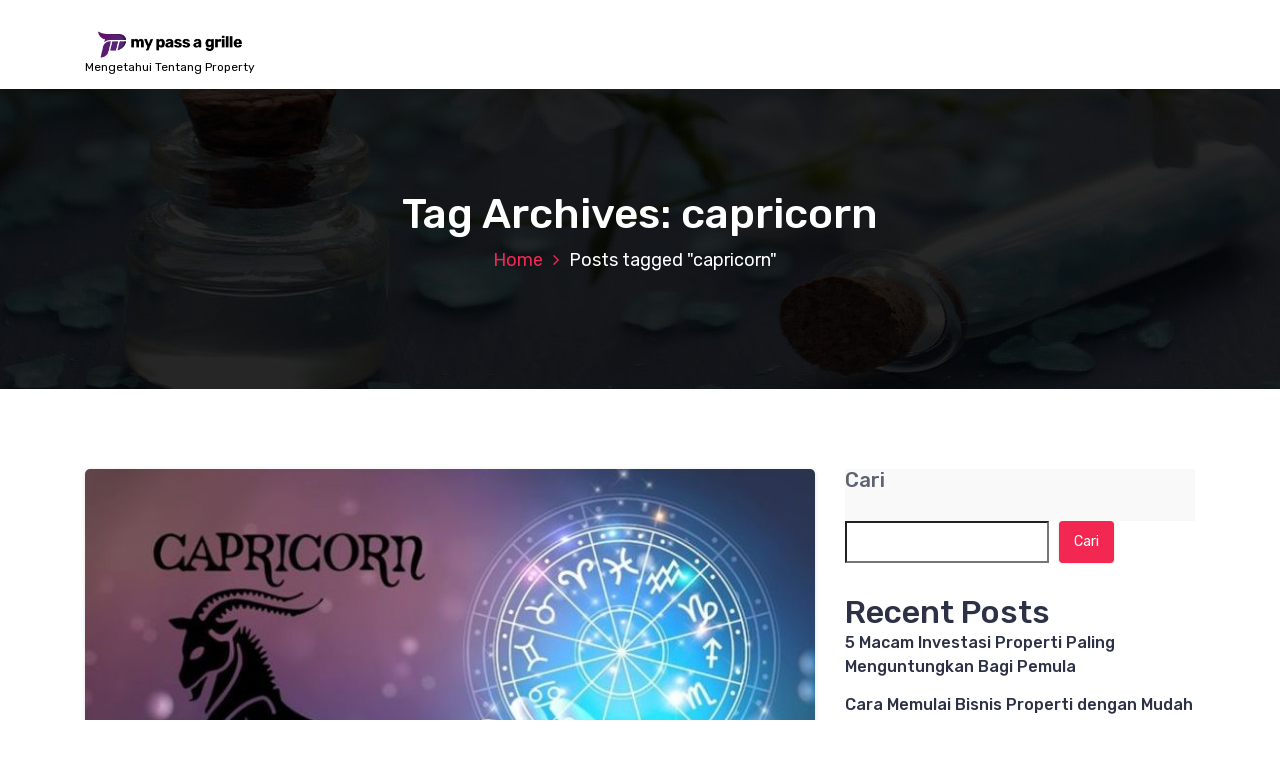

--- FILE ---
content_type: text/html; charset=UTF-8
request_url: https://www.mypass-a-grille.com/tag/capricorn/
body_size: 14089
content:
<!DOCTYPE html>
<html lang="id">
	<head>
		<meta charset="UTF-8">
		<meta name="viewport" content="width=device-width, initial-scale=1">
		<link rel="profile" href="https://gmpg.org/xfn/11">
		
		<meta name='robots' content='index, follow, max-image-preview:large, max-snippet:-1, max-video-preview:-1'/>

	<!-- This site is optimized with the Yoast SEO plugin v26.7 - https://yoast.com/wordpress/plugins/seo/ -->
	<title>capricorn Arsip - Property</title>
	<link rel="canonical" href="https://www.mypass-a-grille.com/tag/capricorn/"/>
	<meta property="og:locale" content="id_ID"/>
	<meta property="og:type" content="article"/>
	<meta property="og:title" content="capricorn Arsip - Property"/>
	<meta property="og:url" content="https://www.mypass-a-grille.com/tag/capricorn/"/>
	<meta property="og:site_name" content="Property"/>
	<meta name="twitter:card" content="summary_large_image"/>
	<script type="application/ld+json" class="yoast-schema-graph">{"@context":"https://schema.org","@graph":[{"@type":"CollectionPage","@id":"https://www.mypass-a-grille.com/tag/capricorn/","url":"https://www.mypass-a-grille.com/tag/capricorn/","name":"capricorn Arsip - Property","isPartOf":{"@id":"https://www.mypass-a-grille.com/#website"},"primaryImageOfPage":{"@id":"https://www.mypass-a-grille.com/tag/capricorn/#primaryimage"},"image":{"@id":"https://www.mypass-a-grille.com/tag/capricorn/#primaryimage"},"thumbnailUrl":"https://www.mypass-a-grille.com/wp-content/uploads/2023/06/TODAYS-ZODIAC-CAPRICORN.jpg","breadcrumb":{"@id":"https://www.mypass-a-grille.com/tag/capricorn/#breadcrumb"},"inLanguage":"id"},{"@type":"ImageObject","inLanguage":"id","@id":"https://www.mypass-a-grille.com/tag/capricorn/#primaryimage","url":"https://www.mypass-a-grille.com/wp-content/uploads/2023/06/TODAYS-ZODIAC-CAPRICORN.jpg","contentUrl":"https://www.mypass-a-grille.com/wp-content/uploads/2023/06/TODAYS-ZODIAC-CAPRICORN.jpg","width":750,"height":445,"caption":"TODAY'S ZODIAC CAPRICORN"},{"@type":"BreadcrumbList","@id":"https://www.mypass-a-grille.com/tag/capricorn/#breadcrumb","itemListElement":[{"@type":"ListItem","position":1,"name":"Beranda","item":"https://www.mypass-a-grille.com/"},{"@type":"ListItem","position":2,"name":"capricorn"}]},{"@type":"WebSite","@id":"https://www.mypass-a-grille.com/#website","url":"https://www.mypass-a-grille.com/","name":"Property","description":"Mengetahui Tentang Property","publisher":{"@id":"https://www.mypass-a-grille.com/#organization"},"potentialAction":[{"@type":"SearchAction","target":{"@type":"EntryPoint","urlTemplate":"https://www.mypass-a-grille.com/?s={search_term_string}"},"query-input":{"@type":"PropertyValueSpecification","valueRequired":true,"valueName":"search_term_string"}}],"inLanguage":"id"},{"@type":"Organization","@id":"https://www.mypass-a-grille.com/#organization","name":"Property","url":"https://www.mypass-a-grille.com/","logo":{"@type":"ImageObject","inLanguage":"id","@id":"https://www.mypass-a-grille.com/#/schema/logo/image/","url":"https://www.mypass-a-grille.com/wp-content/uploads/2023/12/Logo-12.png","contentUrl":"https://www.mypass-a-grille.com/wp-content/uploads/2023/12/Logo-12.png","width":300,"height":50,"caption":"Property"},"image":{"@id":"https://www.mypass-a-grille.com/#/schema/logo/image/"}}]}</script>
	<!-- / Yoast SEO plugin. -->


<link rel='dns-prefetch' href='//fonts.googleapis.com'/>
<link rel="alternate" type="application/rss+xml" title="Property &raquo; Feed" href="https://www.mypass-a-grille.com/feed/"/>
<link rel="alternate" type="application/rss+xml" title="Property &raquo; Umpan Komentar" href="https://www.mypass-a-grille.com/comments/feed/"/>
<link rel="alternate" type="application/rss+xml" title="Property &raquo; capricorn Umpan Tag" href="https://www.mypass-a-grille.com/tag/capricorn/feed/"/>
<style id='wp-img-auto-sizes-contain-inline-css' type='text/css'>img:is([sizes=auto i],[sizes^="auto," i]){contain-intrinsic-size:3000px 1500px}</style>
<style id='wp-emoji-styles-inline-css' type='text/css'>img.wp-smiley,img.emoji{display:inline!important;border:none!important;box-shadow:none!important;height:1em!important;width:1em!important;margin:0 .07em!important;vertical-align:-.1em!important;background:none!important;padding:0!important}</style>
<style id='wp-block-library-inline-css' type='text/css'>:root{--wp-block-synced-color:#7a00df;--wp-block-synced-color--rgb:122 , 0 , 223;--wp-bound-block-color:var(--wp-block-synced-color);--wp-editor-canvas-background:#ddd;--wp-admin-theme-color:#007cba;--wp-admin-theme-color--rgb:0 , 124 , 186;--wp-admin-theme-color-darker-10:#006ba1;--wp-admin-theme-color-darker-10--rgb:0 , 107 , 160.5;--wp-admin-theme-color-darker-20:#005a87;--wp-admin-theme-color-darker-20--rgb:0 , 90 , 135;--wp-admin-border-width-focus:2px}@media (min-resolution:192dpi){:root{--wp-admin-border-width-focus:1.5px}}.wp-element-button{cursor:pointer}:root .has-very-light-gray-background-color{background-color:#eee}:root .has-very-dark-gray-background-color{background-color:#313131}:root .has-very-light-gray-color{color:#eee}:root .has-very-dark-gray-color{color:#313131}:root .has-vivid-green-cyan-to-vivid-cyan-blue-gradient-background{background:linear-gradient(135deg,#00d084,#0693e3)}:root .has-purple-crush-gradient-background{background:linear-gradient(135deg,#34e2e4,#4721fb 50%,#ab1dfe)}:root .has-hazy-dawn-gradient-background{background:linear-gradient(135deg,#faaca8,#dad0ec)}:root .has-subdued-olive-gradient-background{background:linear-gradient(135deg,#fafae1,#67a671)}:root .has-atomic-cream-gradient-background{background:linear-gradient(135deg,#fdd79a,#004a59)}:root .has-nightshade-gradient-background{background:linear-gradient(135deg,#330968,#31cdcf)}:root .has-midnight-gradient-background{background:linear-gradient(135deg,#020381,#2874fc)}:root{--wp--preset--font-size--normal:16px;--wp--preset--font-size--huge:42px}.has-regular-font-size{font-size:1em}.has-larger-font-size{font-size:2.625em}.has-normal-font-size{font-size:var(--wp--preset--font-size--normal)}.has-huge-font-size{font-size:var(--wp--preset--font-size--huge)}.has-text-align-center{text-align:center}.has-text-align-left{text-align:left}.has-text-align-right{text-align:right}.has-fit-text{white-space:nowrap!important}#end-resizable-editor-section{display:none}.aligncenter{clear:both}.items-justified-left{justify-content:flex-start}.items-justified-center{justify-content:center}.items-justified-right{justify-content:flex-end}.items-justified-space-between{justify-content:space-between}.screen-reader-text{border:0;clip-path:inset(50%);height:1px;margin:-1px;overflow:hidden;padding:0;position:absolute;width:1px;word-wrap:normal!important}.screen-reader-text:focus{background-color:#ddd;clip-path:none;color:#444;display:block;font-size:1em;height:auto;left:5px;line-height:normal;padding:15px 23px 14px;text-decoration:none;top:5px;width:auto;z-index:100000}html :where(.has-border-color){border-style:solid}html :where([style*=border-top-color]){border-top-style:solid}html :where([style*=border-right-color]){border-right-style:solid}html :where([style*=border-bottom-color]){border-bottom-style:solid}html :where([style*=border-left-color]){border-left-style:solid}html :where([style*=border-width]){border-style:solid}html :where([style*=border-top-width]){border-top-style:solid}html :where([style*=border-right-width]){border-right-style:solid}html :where([style*=border-bottom-width]){border-bottom-style:solid}html :where([style*=border-left-width]){border-left-style:solid}html :where(img[class*=wp-image-]){height:auto;max-width:100%}:where(figure){margin:0 0 1em}html :where(.is-position-sticky){--wp-admin--admin-bar--position-offset:var(--wp-admin--admin-bar--height,0)}@media screen and (max-width:600px){html :where(.is-position-sticky){--wp-admin--admin-bar--position-offset:0}}</style><style id='wp-block-archives-inline-css' type='text/css'>.wp-block-archives{box-sizing:border-box}.wp-block-archives-dropdown label{display:block}</style>
<style id='wp-block-categories-inline-css' type='text/css'>.wp-block-categories{box-sizing:border-box}.wp-block-categories.alignleft{margin-right:2em}.wp-block-categories.alignright{margin-left:2em}.wp-block-categories.wp-block-categories-dropdown.aligncenter{text-align:center}.wp-block-categories .wp-block-categories__label{display:block;width:100%}</style>
<style id='wp-block-heading-inline-css' type='text/css'>h1:where(.wp-block-heading).has-background,h2:where(.wp-block-heading).has-background,h3:where(.wp-block-heading).has-background,h4:where(.wp-block-heading).has-background,h5:where(.wp-block-heading).has-background,h6:where(.wp-block-heading).has-background{padding:1.25em 2.375em}h1.has-text-align-left[style*=writing-mode]:where([style*=vertical-lr]),h1.has-text-align-right[style*=writing-mode]:where([style*=vertical-rl]),h2.has-text-align-left[style*=writing-mode]:where([style*=vertical-lr]),h2.has-text-align-right[style*=writing-mode]:where([style*=vertical-rl]),h3.has-text-align-left[style*=writing-mode]:where([style*=vertical-lr]),h3.has-text-align-right[style*=writing-mode]:where([style*=vertical-rl]),h4.has-text-align-left[style*=writing-mode]:where([style*=vertical-lr]),h4.has-text-align-right[style*=writing-mode]:where([style*=vertical-rl]),h5.has-text-align-left[style*=writing-mode]:where([style*=vertical-lr]),h5.has-text-align-right[style*=writing-mode]:where([style*=vertical-rl]),h6.has-text-align-left[style*=writing-mode]:where([style*=vertical-lr]),h6.has-text-align-right[style*=writing-mode]:where([style*=vertical-rl]){rotate:180deg}</style>
<style id='wp-block-latest-comments-inline-css' type='text/css'>ol.wp-block-latest-comments{box-sizing:border-box;margin-left:0}:where(.wp-block-latest-comments:not([style*=line-height] .wp-block-latest-comments__comment)){line-height:1.1}:where(.wp-block-latest-comments:not([style*=line-height] .wp-block-latest-comments__comment-excerpt p)){line-height:1.8}.has-dates :where(.wp-block-latest-comments:not([style*=line-height])),.has-excerpts :where(.wp-block-latest-comments:not([style*=line-height])){line-height:1.5}.wp-block-latest-comments .wp-block-latest-comments{padding-left:0}.wp-block-latest-comments__comment{list-style:none;margin-bottom:1em}.has-avatars .wp-block-latest-comments__comment{list-style:none;min-height:2.25em}.has-avatars .wp-block-latest-comments__comment .wp-block-latest-comments__comment-excerpt,.has-avatars .wp-block-latest-comments__comment .wp-block-latest-comments__comment-meta{margin-left:3.25em}.wp-block-latest-comments__comment-excerpt p{font-size:.875em;margin:.36em 0 1.4em}.wp-block-latest-comments__comment-date{display:block;font-size:.75em}.wp-block-latest-comments .avatar,.wp-block-latest-comments__comment-avatar{border-radius:1.5em;display:block;float:left;height:2.5em;margin-right:.75em;width:2.5em}.wp-block-latest-comments[class*="-font-size"] a,.wp-block-latest-comments[style*="font-size"] a{font-size:inherit}</style>
<style id='wp-block-latest-posts-inline-css' type='text/css'>.wp-block-latest-posts{box-sizing:border-box}.wp-block-latest-posts.alignleft{margin-right:2em}.wp-block-latest-posts.alignright{margin-left:2em}.wp-block-latest-posts.wp-block-latest-posts__list{list-style:none}.wp-block-latest-posts.wp-block-latest-posts__list li{clear:both;overflow-wrap:break-word}.wp-block-latest-posts.is-grid{display:flex;flex-wrap:wrap}.wp-block-latest-posts.is-grid li{margin:0 1.25em 1.25em 0;width:100%}@media (min-width:600px){.wp-block-latest-posts.columns-2 li{width:calc(50% - .625em)}.wp-block-latest-posts.columns-2 li:nth-child(2n){margin-right:0}.wp-block-latest-posts.columns-3 li{width:calc(33.33333% - .83333em)}.wp-block-latest-posts.columns-3 li:nth-child(3n){margin-right:0}.wp-block-latest-posts.columns-4 li{width:calc(25% - .9375em)}.wp-block-latest-posts.columns-4 li:nth-child(4n){margin-right:0}.wp-block-latest-posts.columns-5 li{width:calc(20% - 1em)}.wp-block-latest-posts.columns-5 li:nth-child(5n){margin-right:0}.wp-block-latest-posts.columns-6 li{width:calc(16.66667% - 1.04167em)}.wp-block-latest-posts.columns-6 li:nth-child(6n){margin-right:0}}:root :where(.wp-block-latest-posts.is-grid){padding:0}:root :where(.wp-block-latest-posts.wp-block-latest-posts__list){padding-left:0}.wp-block-latest-posts__post-author,.wp-block-latest-posts__post-date{display:block;font-size:.8125em}.wp-block-latest-posts__post-excerpt,.wp-block-latest-posts__post-full-content{margin-bottom:1em;margin-top:.5em}.wp-block-latest-posts__featured-image a{display:inline-block}.wp-block-latest-posts__featured-image img{height:auto;max-width:100%;width:auto}.wp-block-latest-posts__featured-image.alignleft{float:left;margin-right:1em}.wp-block-latest-posts__featured-image.alignright{float:right;margin-left:1em}.wp-block-latest-posts__featured-image.aligncenter{margin-bottom:1em;text-align:center}</style>
<style id='wp-block-search-inline-css' type='text/css'>.wp-block-search__button{margin-left:10px;word-break:normal}.wp-block-search__button.has-icon{line-height:0}.wp-block-search__button svg{height:1.25em;min-height:24px;min-width:24px;width:1.25em;fill:currentColor;vertical-align:text-bottom}:where(.wp-block-search__button){border:1px solid #ccc;padding:6px 10px}.wp-block-search__inside-wrapper{display:flex;flex:auto;flex-wrap:nowrap;max-width:100%}.wp-block-search__label{width:100%}.wp-block-search.wp-block-search__button-only .wp-block-search__button{box-sizing:border-box;display:flex;flex-shrink:0;justify-content:center;margin-left:0;max-width:100%}.wp-block-search.wp-block-search__button-only .wp-block-search__inside-wrapper{min-width:0!important;transition-property:width}.wp-block-search.wp-block-search__button-only .wp-block-search__input{flex-basis:100%;transition-duration:.3s}.wp-block-search.wp-block-search__button-only.wp-block-search__searchfield-hidden,.wp-block-search.wp-block-search__button-only.wp-block-search__searchfield-hidden .wp-block-search__inside-wrapper{overflow:hidden}.wp-block-search.wp-block-search__button-only.wp-block-search__searchfield-hidden .wp-block-search__input{border-left-width:0!important;border-right-width:0!important;flex-basis:0;flex-grow:0;margin:0;min-width:0!important;padding-left:0!important;padding-right:0!important;width:0!important}:where(.wp-block-search__input){appearance:none;border:1px solid #949494;flex-grow:1;font-family:inherit;font-size:inherit;font-style:inherit;font-weight:inherit;letter-spacing:inherit;line-height:inherit;margin-left:0;margin-right:0;min-width:3rem;padding:8px;text-decoration:unset!important;text-transform:inherit}:where(.wp-block-search__button-inside .wp-block-search__inside-wrapper){background-color:#fff;border:1px solid #949494;box-sizing:border-box;padding:4px}:where(.wp-block-search__button-inside .wp-block-search__inside-wrapper) .wp-block-search__input{border:none;border-radius:0;padding:0 4px}:where(.wp-block-search__button-inside .wp-block-search__inside-wrapper) .wp-block-search__input:focus{outline:none}:where(.wp-block-search__button-inside .wp-block-search__inside-wrapper) :where(.wp-block-search__button){padding:4px 8px}.wp-block-search.aligncenter .wp-block-search__inside-wrapper{margin:auto}.wp-block[data-align="right"] .wp-block-search.wp-block-search__button-only .wp-block-search__inside-wrapper{float:right}</style>
<style id='wp-block-group-inline-css' type='text/css'>.wp-block-group{box-sizing:border-box}:where(.wp-block-group.wp-block-group-is-layout-constrained){position:relative}</style>
<style id='global-styles-inline-css' type='text/css'>:root{--wp--preset--aspect-ratio--square:1;--wp--preset--aspect-ratio--4-3: 4/3;--wp--preset--aspect-ratio--3-4: 3/4;--wp--preset--aspect-ratio--3-2: 3/2;--wp--preset--aspect-ratio--2-3: 2/3;--wp--preset--aspect-ratio--16-9: 16/9;--wp--preset--aspect-ratio--9-16: 9/16;--wp--preset--color--black:#000;--wp--preset--color--cyan-bluish-gray:#abb8c3;--wp--preset--color--white:#fff;--wp--preset--color--pale-pink:#f78da7;--wp--preset--color--vivid-red:#cf2e2e;--wp--preset--color--luminous-vivid-orange:#ff6900;--wp--preset--color--luminous-vivid-amber:#fcb900;--wp--preset--color--light-green-cyan:#7bdcb5;--wp--preset--color--vivid-green-cyan:#00d084;--wp--preset--color--pale-cyan-blue:#8ed1fc;--wp--preset--color--vivid-cyan-blue:#0693e3;--wp--preset--color--vivid-purple:#9b51e0;--wp--preset--gradient--vivid-cyan-blue-to-vivid-purple:linear-gradient(135deg,#0693e3 0%,#9b51e0 100%);--wp--preset--gradient--light-green-cyan-to-vivid-green-cyan:linear-gradient(135deg,#7adcb4 0%,#00d082 100%);--wp--preset--gradient--luminous-vivid-amber-to-luminous-vivid-orange:linear-gradient(135deg,#fcb900 0%,#ff6900 100%);--wp--preset--gradient--luminous-vivid-orange-to-vivid-red:linear-gradient(135deg,#ff6900 0%,#cf2e2e 100%);--wp--preset--gradient--very-light-gray-to-cyan-bluish-gray:linear-gradient(135deg,#eee 0%,#a9b8c3 100%);--wp--preset--gradient--cool-to-warm-spectrum:linear-gradient(135deg,#4aeadc 0%,#9778d1 20%,#cf2aba 40%,#ee2c82 60%,#fb6962 80%,#fef84c 100%);--wp--preset--gradient--blush-light-purple:linear-gradient(135deg,#ffceec 0%,#9896f0 100%);--wp--preset--gradient--blush-bordeaux:linear-gradient(135deg,#fecda5 0%,#fe2d2d 50%,#6b003e 100%);--wp--preset--gradient--luminous-dusk:linear-gradient(135deg,#ffcb70 0%,#c751c0 50%,#4158d0 100%);--wp--preset--gradient--pale-ocean:linear-gradient(135deg,#fff5cb 0%,#b6e3d4 50%,#33a7b5 100%);--wp--preset--gradient--electric-grass:linear-gradient(135deg,#caf880 0%,#71ce7e 100%);--wp--preset--gradient--midnight:linear-gradient(135deg,#020381 0%,#2874fc 100%);--wp--preset--font-size--small:13px;--wp--preset--font-size--medium:20px;--wp--preset--font-size--large:36px;--wp--preset--font-size--x-large:42px;--wp--preset--spacing--20:.44rem;--wp--preset--spacing--30:.67rem;--wp--preset--spacing--40:1rem;--wp--preset--spacing--50:1.5rem;--wp--preset--spacing--60:2.25rem;--wp--preset--spacing--70:3.38rem;--wp--preset--spacing--80:5.06rem;--wp--preset--shadow--natural:6px 6px 9px rgba(0,0,0,.2);--wp--preset--shadow--deep:12px 12px 50px rgba(0,0,0,.4);--wp--preset--shadow--sharp:6px 6px 0 rgba(0,0,0,.2);--wp--preset--shadow--outlined:6px 6px 0 -3px #fff , 6px 6px #000;--wp--preset--shadow--crisp:6px 6px 0 #000}:where(.is-layout-flex){gap:.5em}:where(.is-layout-grid){gap:.5em}body .is-layout-flex{display:flex}.is-layout-flex{flex-wrap:wrap;align-items:center}.is-layout-flex > :is(*, div){margin:0}body .is-layout-grid{display:grid}.is-layout-grid > :is(*, div){margin:0}:where(.wp-block-columns.is-layout-flex){gap:2em}:where(.wp-block-columns.is-layout-grid){gap:2em}:where(.wp-block-post-template.is-layout-flex){gap:1.25em}:where(.wp-block-post-template.is-layout-grid){gap:1.25em}.has-black-color{color:var(--wp--preset--color--black)!important}.has-cyan-bluish-gray-color{color:var(--wp--preset--color--cyan-bluish-gray)!important}.has-white-color{color:var(--wp--preset--color--white)!important}.has-pale-pink-color{color:var(--wp--preset--color--pale-pink)!important}.has-vivid-red-color{color:var(--wp--preset--color--vivid-red)!important}.has-luminous-vivid-orange-color{color:var(--wp--preset--color--luminous-vivid-orange)!important}.has-luminous-vivid-amber-color{color:var(--wp--preset--color--luminous-vivid-amber)!important}.has-light-green-cyan-color{color:var(--wp--preset--color--light-green-cyan)!important}.has-vivid-green-cyan-color{color:var(--wp--preset--color--vivid-green-cyan)!important}.has-pale-cyan-blue-color{color:var(--wp--preset--color--pale-cyan-blue)!important}.has-vivid-cyan-blue-color{color:var(--wp--preset--color--vivid-cyan-blue)!important}.has-vivid-purple-color{color:var(--wp--preset--color--vivid-purple)!important}.has-black-background-color{background-color:var(--wp--preset--color--black)!important}.has-cyan-bluish-gray-background-color{background-color:var(--wp--preset--color--cyan-bluish-gray)!important}.has-white-background-color{background-color:var(--wp--preset--color--white)!important}.has-pale-pink-background-color{background-color:var(--wp--preset--color--pale-pink)!important}.has-vivid-red-background-color{background-color:var(--wp--preset--color--vivid-red)!important}.has-luminous-vivid-orange-background-color{background-color:var(--wp--preset--color--luminous-vivid-orange)!important}.has-luminous-vivid-amber-background-color{background-color:var(--wp--preset--color--luminous-vivid-amber)!important}.has-light-green-cyan-background-color{background-color:var(--wp--preset--color--light-green-cyan)!important}.has-vivid-green-cyan-background-color{background-color:var(--wp--preset--color--vivid-green-cyan)!important}.has-pale-cyan-blue-background-color{background-color:var(--wp--preset--color--pale-cyan-blue)!important}.has-vivid-cyan-blue-background-color{background-color:var(--wp--preset--color--vivid-cyan-blue)!important}.has-vivid-purple-background-color{background-color:var(--wp--preset--color--vivid-purple)!important}.has-black-border-color{border-color:var(--wp--preset--color--black)!important}.has-cyan-bluish-gray-border-color{border-color:var(--wp--preset--color--cyan-bluish-gray)!important}.has-white-border-color{border-color:var(--wp--preset--color--white)!important}.has-pale-pink-border-color{border-color:var(--wp--preset--color--pale-pink)!important}.has-vivid-red-border-color{border-color:var(--wp--preset--color--vivid-red)!important}.has-luminous-vivid-orange-border-color{border-color:var(--wp--preset--color--luminous-vivid-orange)!important}.has-luminous-vivid-amber-border-color{border-color:var(--wp--preset--color--luminous-vivid-amber)!important}.has-light-green-cyan-border-color{border-color:var(--wp--preset--color--light-green-cyan)!important}.has-vivid-green-cyan-border-color{border-color:var(--wp--preset--color--vivid-green-cyan)!important}.has-pale-cyan-blue-border-color{border-color:var(--wp--preset--color--pale-cyan-blue)!important}.has-vivid-cyan-blue-border-color{border-color:var(--wp--preset--color--vivid-cyan-blue)!important}.has-vivid-purple-border-color{border-color:var(--wp--preset--color--vivid-purple)!important}.has-vivid-cyan-blue-to-vivid-purple-gradient-background{background:var(--wp--preset--gradient--vivid-cyan-blue-to-vivid-purple)!important}.has-light-green-cyan-to-vivid-green-cyan-gradient-background{background:var(--wp--preset--gradient--light-green-cyan-to-vivid-green-cyan)!important}.has-luminous-vivid-amber-to-luminous-vivid-orange-gradient-background{background:var(--wp--preset--gradient--luminous-vivid-amber-to-luminous-vivid-orange)!important}.has-luminous-vivid-orange-to-vivid-red-gradient-background{background:var(--wp--preset--gradient--luminous-vivid-orange-to-vivid-red)!important}.has-very-light-gray-to-cyan-bluish-gray-gradient-background{background:var(--wp--preset--gradient--very-light-gray-to-cyan-bluish-gray)!important}.has-cool-to-warm-spectrum-gradient-background{background:var(--wp--preset--gradient--cool-to-warm-spectrum)!important}.has-blush-light-purple-gradient-background{background:var(--wp--preset--gradient--blush-light-purple)!important}.has-blush-bordeaux-gradient-background{background:var(--wp--preset--gradient--blush-bordeaux)!important}.has-luminous-dusk-gradient-background{background:var(--wp--preset--gradient--luminous-dusk)!important}.has-pale-ocean-gradient-background{background:var(--wp--preset--gradient--pale-ocean)!important}.has-electric-grass-gradient-background{background:var(--wp--preset--gradient--electric-grass)!important}.has-midnight-gradient-background{background:var(--wp--preset--gradient--midnight)!important}.has-small-font-size{font-size:var(--wp--preset--font-size--small)!important}.has-medium-font-size{font-size:var(--wp--preset--font-size--medium)!important}.has-large-font-size{font-size:var(--wp--preset--font-size--large)!important}.has-x-large-font-size{font-size:var(--wp--preset--font-size--x-large)!important}</style>

<style id='classic-theme-styles-inline-css' type='text/css'>.wp-block-button__link{color:#fff;background-color:#32373c;border-radius:9999px;box-shadow:none;text-decoration:none;padding:calc(.667em + 2px) calc(1.333em + 2px);font-size:1.125em}.wp-block-file__button{background:#32373c;color:#fff;text-decoration:none}</style>
<link rel='stylesheet' id='bootstrap-min-css' href='https://www.mypass-a-grille.com/wp-content/themes/hantus/assets/css/bootstrap.min.css?ver=6.9' type='text/css' media='all'/>
<link rel='stylesheet' id='meanmenu-min-css' href='https://www.mypass-a-grille.com/wp-content/themes/hantus/assets/css/meanmenu.min.css?ver=6.9' type='text/css' media='all'/>
<link rel='stylesheet' id='hantus-typography-css' href='https://www.mypass-a-grille.com/wp-content/themes/hantus/assets/css/typography/typograhpy.css?ver=6.9' type='text/css' media='all'/>
<link rel='stylesheet' id='font-awesome-css' href='https://www.mypass-a-grille.com/wp-content/themes/hantus/assets/css/fonts/font-awesome/css/font-awesome.min.css?ver=6.9' type='text/css' media='all'/>
<link rel='stylesheet' id='owl-carousel-min-css' href='https://www.mypass-a-grille.com/wp-content/themes/hantus/assets/css/owl.carousel.min.css?ver=6.9' type='text/css' media='all'/>
<link rel='stylesheet' id='hantus-wp-test-css' href='https://www.mypass-a-grille.com/wp-content/themes/hantus/assets/css/wp-test.css?ver=6.9' type='text/css' media='all'/>
<link rel='stylesheet' id='hantus-woocommerce-css' href='https://www.mypass-a-grille.com/wp-content/themes/hantus/assets/css/woo.css?ver=6.9' type='text/css' media='all'/>
<link rel='stylesheet' id='hantus-widget-css' href='https://www.mypass-a-grille.com/wp-content/themes/hantus/assets/css/widget.css?ver=6.9' type='text/css' media='all'/>
<link rel='stylesheet' id='hantus-style-css' href='https://www.mypass-a-grille.com/wp-content/themes/hantus/style.css?ver=6.9' type='text/css' media='all'/>
<link rel='stylesheet' id='hantus-responsive-css' href='https://www.mypass-a-grille.com/wp-content/themes/hantus/assets/css/responsive.css?ver=6.9' type='text/css' media='all'/>
<link rel='stylesheet' id='hantus-default-css' href='https://www.mypass-a-grille.com/wp-content/themes/hantus/assets/css/colors/default.css?ver=6.9' type='text/css' media='all'/>
<link rel='stylesheet' id='hantus-fonts-css' href='//fonts.googleapis.com/css?family=Dancing+Script%3A400%2C700%7CRubik%3A300%2C400%2C500%2C700%2C900&#038;subset=latin%2Clatin-ext' type='text/css' media='all'/>
<script type="text/javascript" src="https://www.mypass-a-grille.com/wp-includes/js/jquery/jquery.min.js?ver=3.7.1" id="jquery-core-js"></script>
<script type="text/javascript" src="https://www.mypass-a-grille.com/wp-includes/js/jquery/jquery-migrate.min.js?ver=3.4.1" id="jquery-migrate-js"></script>
<script type="text/javascript" src="https://www.mypass-a-grille.com/wp-content/themes/hantus/assets/js/owl.carousel.min.js?ver=1" id="jquery-owl-carousel-js"></script>
<script type="text/javascript" src="https://www.mypass-a-grille.com/wp-content/themes/hantus/assets/js/custom.js?ver=1" id="hantus-custom-js-js"></script>
<link rel="https://api.w.org/" href="https://www.mypass-a-grille.com/wp-json/"/><link rel="alternate" title="JSON" type="application/json" href="https://www.mypass-a-grille.com/wp-json/wp/v2/tags/204"/><link rel="EditURI" type="application/rsd+xml" title="RSD" href="https://www.mypass-a-grille.com/xmlrpc.php?rsd"/>
<meta name="generator" content="WordPress 6.9"/>
	<style type="text/css">.site-title,.site-description{color:#000}</style>
	<link rel="icon" href="https://www.mypass-a-grille.com/wp-content/uploads/2023/12/Logo-36.png" sizes="32x32"/>
<link rel="icon" href="https://www.mypass-a-grille.com/wp-content/uploads/2023/12/Logo-36.png" sizes="192x192"/>
<link rel="apple-touch-icon" href="https://www.mypass-a-grille.com/wp-content/uploads/2023/12/Logo-36.png"/>
<meta name="msapplication-TileImage" content="https://www.mypass-a-grille.com/wp-content/uploads/2023/12/Logo-36.png"/>
	</head>
	
<body class="archive tag tag-capricorn tag-204 wp-custom-logo wp-theme-hantus hfeed">
<div id="page" class="site">
	<a class="skip-link screen-reader-text" href="#main">Skip to content</a>
	
	<!-- Start: Header
============================= -->
    <!-- Start: Navigation
    ============================= -->
    <section class="navbar-wrapper">
        <div class="navbar-area sticky-nav">
            <div class="container">
                <div class="row">
                    <div class="col-lg-3 col-7 my-auto">
                        <div class="logo main">
                          <a href="https://www.mypass-a-grille.com/" class="custom-logo-link" rel="home"><img width="300" height="50" src="https://www.mypass-a-grille.com/wp-content/uploads/2023/12/Logo-12.png" class="custom-logo" alt="logo" decoding="async"/></a>														<p class="site-description">Mengetahui Tentang Property</p>
						                        </div>
                    </div>
                    <div class="col-lg-9 col-4 d-none d-lg-inline-block text-right my-auto">
                    	<div class="navigation">
	                        <nav class="main-menu">
	                            	                        </nav>
							<div class="mbl-right">
								<ul class="mbl">
																																			</ul>
							</div>
                        </div>
                    </div>
                    <div class="col-5 text-right d-block d-lg-none my-auto">
						<div class="mbl-right">
							<ul class="mbl">
																							</ul>
						</div>
                    </div>
					<div class="sb-search sb-search-popup">
						<div class="sb-search-pop">
							<form action="https://www.mypass-a-grille.com/">
								<input class="sb-search-input" placeholder="Search" type="search" value="" name="s" id="s">
								<button type="button" id='search-clicker' class="sb-icon-search"><i class="fa fa-close"></i></button>
							</form>
						</div>
					</div>
                </div>
            </div>
            <!-- Start Mobile Menu -->
            <div class="mobile-menu-area d-lg-none">
                <div class="container">
                    <div class="row">
                        <div class="col-md-12">
                            <div class="mobile-menu">
                                <nav class="mobile-menu-active">
                                                                   </nav>
                                
                            </div>
                        </div>
                    </div>
                </div>
            </div>
            <!-- End Mobile Menu -->
        </div>        
    </section>
    <!-- End: Navigation
    ============================= -->
<section id="breadcrumb-area" style="background:url(https://www.mypass-a-grille.com/wp-content/themes/hantus/assets/images/bg/breadcrumb-bg.jpg) no-repeat center scroll">

	<div class="container">
            <div class="row">
                <div class="col-12 text-center">
					<h2>
						Tag Archives: capricorn					</h2>
					<ul class="breadcrumb-nav list-inline">
						<li><a href="https://www.mypass-a-grille.com">Home</a> <li class="active">Posts tagged  "capricorn"</li></li>					</ul>
			</div>
		</div>
	</div>
</section>
	
	<div id="main"><section id="blog-content" class="section-padding">
        <div class="container">
            <div class="row">
                <!-- Blog Content -->
                <div class="col-lg-8 col-md-12 mb-5 mb-lg-0">
											<div class="row">
															<div class="col-lg-12 col-md-12 col-sm-12 mb-lg-0 mb-4">
	<article class="blog-post" id="post-163" class="post-163 post type-post status-publish format-standard has-post-thumbnail hentry category-capcricorn tag-capricorn tag-career tag-finance tag-general tag-love tag-profile">
		<div class="post-thumb">
			<img width="750" height="445" src="https://www.mypass-a-grille.com/wp-content/uploads/2023/06/TODAYS-ZODIAC-CAPRICORN.jpg" class="attachment-post-thumbnail size-post-thumbnail wp-post-image" alt="TODAY&#039;S ZODIAC CAPRICORN" decoding="async" fetchpriority="high" srcset="https://www.mypass-a-grille.com/wp-content/uploads/2023/06/TODAYS-ZODIAC-CAPRICORN.jpg 750w, https://www.mypass-a-grille.com/wp-content/uploads/2023/06/TODAYS-ZODIAC-CAPRICORN-300x178.jpg 300w" sizes="(max-width: 750px) 100vw, 750px"/>	
		</div>
		<div class="post-content">
			<ul class="meta-info">
				<li class="post-date"><a href="https://www.mypass-a-grille.com/2023/06/">On 22  Jun  2023</a></li>
				<li class="posted-by"><a href="https://www.mypass-a-grille.com/author/admin_rr45pd4n/">By admin</a></li>
				 <li class="post-category"><a href="https://www.mypass-a-grille.com/todays-zodiac-capricorn/"><i class="fa fa-folder-open"></i> <a href="https://www.mypass-a-grille.com/category/capcricorn/" rel="category tag">capcricorn</a></a></li>
				<li class="comments-quantity"><a href="https://www.mypass-a-grille.com/todays-zodiac-capricorn/#respond"><i class="fa fa-wechat"></i> 0 Comments</a></li>
			</ul>
			<h4 class="post-title"><a href="https://www.mypass-a-grille.com/todays-zodiac-capricorn/" rel="bookmark">TODAY&#8217;S ZODIAC CAPRICORN</a></h4> 
			 <h2>Profile</h2>
<p>Born December 22 to January 19 is the owner of the Capricorn zodiac. He has the symbols of the sea goat and the earth element. Capricorn character is very realistic and critical thinking. Its main characteristic is that it likes to work hard to achieve its goals in life. Capricorn has a strong determination to do anything.</p>
<h2>General</h2>
<p>Try taking a walk outside for a bit of fresh air.</p>
<h2>Love</h2>
<p>Single: Don&#8217;t let him play tricks on you, you should be in control.</p>
<p>Couple: Maybe a little flirting will make your partner happy.</p>
<h2>Career</h2>
<p>You&#8217;ve worked so hard, it&#8217;s time to take a break.</p>
<h2>Finance</h2>
<p>Your expenses are quite a lot lately, try to reduce it..</p>
<h2>Profile</h2>
<p>Born December 22 to January 19 is the owner of the Capricorn zodiac. He has the symbols of the sea goat and the earth element. Capricorn character is very realistic and critical thinking. Its main characteristic is that it likes to work hard to achieve its goals in life. Capricorn has a strong determination to do anything.</p>
<p><img decoding="async" class="aligncenter wp-image-167 size-full" src="https://www.mypass-a-grille.com/wp-content/uploads/2023/06/TODAYS-ZODIAC-CAPRICORN.jpg" alt="TODAY'S ZODIAC CAPRICORN" width="750" height="445" srcset="https://www.mypass-a-grille.com/wp-content/uploads/2023/06/TODAYS-ZODIAC-CAPRICORN.jpg 750w, https://www.mypass-a-grille.com/wp-content/uploads/2023/06/TODAYS-ZODIAC-CAPRICORN-300x178.jpg 300w" sizes="(max-width: 750px) 100vw, 750px"/></p>
<h2>General</h2>
<p>Your strong stance makes you known as a firm figure. But unfortunately there are also many people who think you are stubborn because it is difficult to tell. It&#8217;s best not to overextend yourself. Get enough rest to keep your body fit. Don&#8217;t forget to take a multivitamin to maintain your immune system.</p>
<h2>Love</h2>
<p>Single: The reason you are currently single is not because you are less attractive. In reality you are a charismatic person. You can easily make other people like you. What prevents you from getting a new partner is because your standards are too high.</p>
<p>Couple: When you fight with your partner, it&#8217;s a good idea for both of you to lower your egos to stop silence each other and start talking about the problems that make you fight. Silence will not solve the problem. This will only delay you from solving the problem and can potentially cause misunderstandings which will become new problems between you.</p>
<h2>Career</h2>
<p>You have a great opportunity to reach the peak of your career. Continue to show good performance and try your best to achieve it. If there is an offer to take on a project with a slightly different task from what you are used to doing, there&#8217;s nothing wrong with trying to take it. This will give you a lot of experience, lessons, and new abilities.</p>
<h2>Finance</h2>
<p>There&#8217;s nothing wrong with spending your hard-earned money on items you&#8217;ve been eyeing for a long time as a form of appreciation for yourself for working hard so far as long as it doesn&#8217;t affect your financial stability.</p>
<p>&nbsp;</p>
<p><strong>Read for Predictions at <a href="https://www.mypass-a-grille.com/">https://www.mypass-a-grille.com/</a></strong></p>
		</div>
	</article>                            
</div>
																					<div class="col-lg-12 col-md-12 col-sm-12 mb-lg-0 mb-4">
	<article class="blog-post" id="post-39" class="post-39 post type-post status-publish format-standard has-post-thumbnail hentry category-capcricorn category-ramalan tag-29-januari-zodiaknya-apa tag-apa-zodiak-januari tag-arti-zodiak-capricorn tag-arti-zodiak-capricorn-wanita tag-capricon tag-capricorn tag-capricorn-adalah tag-capricorn-karakter tag-capricorn-sifat tag-capricorn-sifat-wanita tag-capricorn-tanggal tag-capricorn-wanita-hari-ini tag-capricorn-zodiak tag-januari-zodiaknya-apa tag-karakter-capricorn tag-karakter-capricorn-pria tag-karakter-capricorn-wanita tag-karakter-zodiak-capricorn tag-karakter-zodiak-capricorn-pria tag-karakter-zodiak-capricorn-wanita tag-kepribadian-capricorn-wanita tag-kepribadian-zodiak-capricorn tag-sifat-capricorn tag-sifat-capricorn-pria tag-sifat-capricorn-wanita tag-sifat-wanita-capricorn tag-sifat-zodiak-capricorn tag-sifat-zodiak-capricorn-pria tag-sifat-zodiak-capricorn-yang-paling-istimewa tag-tentang-zodiak-capricorn tag-watak-capricorn tag-watak-capricorn-wanita tag-watak-zodiak-capricorn tag-zodiak-capricorn-cocok-dengan-zodiak-apa tag-zodiak-capricorn-pria tag-zodiak-capricorn-pria-hari-ini tag-zodiak-capricorn-sifat tag-zodiak-capricorn-wanita tag-zodiak-capricorn-wanita-hari-ini tag-zodiak-januari tag-zodiak-januari-adalah tag-zodiak-januari-apa tag-zodiak-januari-tanggal-1 tag-zodiak-januari-tanggal-2 tag-zodiak-january">
		<div class="post-thumb">
			<img width="1920" height="1357" src="https://www.mypass-a-grille.com/wp-content/uploads/2023/05/capricorn.jpg" class="attachment-post-thumbnail size-post-thumbnail wp-post-image" alt="Mengenal Diri Lebih Dalam Melalui Zodiak Capricorn" decoding="async" srcset="https://www.mypass-a-grille.com/wp-content/uploads/2023/05/capricorn.jpg 1920w, https://www.mypass-a-grille.com/wp-content/uploads/2023/05/capricorn-300x212.jpg 300w, https://www.mypass-a-grille.com/wp-content/uploads/2023/05/capricorn-1024x724.jpg 1024w, https://www.mypass-a-grille.com/wp-content/uploads/2023/05/capricorn-768x543.jpg 768w, https://www.mypass-a-grille.com/wp-content/uploads/2023/05/capricorn-1536x1086.jpg 1536w, https://www.mypass-a-grille.com/wp-content/uploads/2023/05/capricorn-400x283.jpg 400w" sizes="(max-width: 1920px) 100vw, 1920px"/>	
		</div>
		<div class="post-content">
			<ul class="meta-info">
				<li class="post-date"><a href="https://www.mypass-a-grille.com/2023/05/">On 21  Mei  2023</a></li>
				<li class="posted-by"><a href="https://www.mypass-a-grille.com/author/admin_rr45pd4n/">By admin</a></li>
				 <li class="post-category"><a href="https://www.mypass-a-grille.com/mengenal-diri-lebih-dalam-melalui-zodiak-capricorn/"><i class="fa fa-folder-open"></i> <a href="https://www.mypass-a-grille.com/category/capcricorn/" rel="category tag">capcricorn</a>, <a href="https://www.mypass-a-grille.com/category/ramalan/" rel="category tag">Ramalan</a></a></li>
				<li class="comments-quantity"><a href="https://www.mypass-a-grille.com/mengenal-diri-lebih-dalam-melalui-zodiak-capricorn/#respond"><i class="fa fa-wechat"></i> 0 Comments</a></li>
			</ul>
			<h4 class="post-title"><a href="https://www.mypass-a-grille.com/mengenal-diri-lebih-dalam-melalui-zodiak-capricorn/" rel="bookmark">Mengenal Diri Lebih Dalam Melalui Zodiak Capricorn</a></h4> 
			 <p>&nbsp;</p>
<p><!-- ####### HEY, I AM THE SOURCE EDITOR! #########--></p>
<p>Hai, gaes! Kamu tahu nggak kalau zodiak Capricorn adalah salah satu dari 12 zodiak yang paling tangguh dan stabil? Ya, karakteristiknya yang kuat dan gigih membuat mereka selalu menghadapi tantangan hidup dengan berani. Namun, tahukah kamu bahwa kekuatan ini sebenarnya berasal dari dalam diri mereka sendiri?</p>
<p>Yup, untuk mengenal diri lebih dalam dan memanfaatkan potensi tersembunyi di dalam dirimu, membaca analisa zodiakmu bisa menjadi langkah awal yang sempurna. Oleh karena itu pada kesempatan ini kita akan membahas bagaimana menemukan jati diri lewat pengenalan Zodiak Capricorn!</p>
<p><strong>Baca juga artikel : </strong><a href="https://www.mypass-a-grille.com/"><strong>mypass-a-grille.com</strong></a></p>
<h2>Mengenal Zodiak Capricorn</h2>
<p>Capricorn adalah salah satu zodiak dalam astrologi yang umumnya memiliki tanggal kelahiran antara 22 Desember hingga 19 Januari. Simbol dari zodiak Capricorn adalah seekor kambing laut, yang mewakili sifat-sifat seperti ketabahan, tekad, dan keinginan untuk meraih kesuksesan.</p>
<p>Orang yang lahir dengan zodiak Capricorn umumnya dianggap sebagai individu yang serius, praktis, dan berorientasi pada tujuan. Mereka cenderung menjadi pekerja keras dan memiliki kemampuan untuk mengatur prioritas dengan baik dalam hidup mereka. Selain itu, Capricorn juga dikaitkan dengan sifat seperti kesabaran, tanggung jawab, dan ambisi yang tinggi.</p>
<p>Capricorn dianggap sebagai tanda zodiak ke-10 dalam urutan 12 tanda zodiak. Simbol kambing laut dihubungkan dengan tanda ini karena kambing laut dianggap sebagai binatang yang tangguh dan memiliki kemampuan untuk bertahan dalam lingkungan yang sulit, mirip dengan sifat-sifat yang diasosiasikan dengan Capricorn.</p>
<p>Astrologi zodiak Capricorn masih sangat dipelajari dan diamati oleh banyak orang hingga saat ini. Sifat-sifat yang diasosiasikan dengan Capricorn sering kali digunakan sebagai acuan untuk mengidentifikasi karakteristik individu yang lahir dalam rentang tanggal tersebut.</p>
<h2>Karakter Sifat Wanita Zodiak Capricorn</h2>
<h3>1. Ambisius</h3>
<p>Wanita Capricorn dikenal memiliki tekad dan semangat yang tinggi untuk meraih tujuan hidupnya. Mereka memiliki visi jelas tentang apa yang ingin mereka capai dan cenderung memiliki rencana yang baik untuk mencapainya.</p>
<h3>2. Karakter sifat wanita zodiak Capricorn: Disiplin</h3>
<p>Wanita Capricorn sangat disiplin dalam hidupnya dan memegang teguh nilai-nilai seperti tanggung jawab dan ketekunan. Mereka cenderung memiliki jadwal yang teratur dan menghargai waktu mereka.</p>
<h3>3. Praktis</h3>
<p>Wanita Capricorn tidak terlalu tergila-gila dengan hal-hal yang sifatnya spekulatif atau idealis. Mereka cenderung bersikap realistis dan praktis dalam pandangan hidup mereka.</p>
<h3>4. Karakter sifat wanita zodiak Capricorn: Sabar</h3>
<p>Wanita Capricorn memiliki kecenderungan untuk bersabar dan bertahan dalam situasi yang sulit atau menantang. Mereka tidak mudah menyerah atau kehilangan semangat dalam menghadapi rintangan.</p>
<h4>5. Teliti</h4>
<p>Wanita Capricorn cenderung sangat teliti dan detail dalam segala hal yang mereka lakukan. Mereka sangat memperhatikan kualitas dan standar dalam pekerjaan dan hubungan mereka.</p>
<h3>6. Karakter sifat wanita zodiak Capricorn: Tidak emosional</h3>
<p>Wanita Capricorn tidak mudah terbawa emosi atau terlalu terbuka dengan perasaannya. Mereka lebih cenderung bertindak secara rasional dan tenang dalam menghadapi situasi yang membutuhkan keputusan.</p>
<h2>Karakter Sifat Pria Zodiak Capricorn</h2>
<p><img loading="lazy" decoding="async" class="aligncenter wp-image-40 size-large" src="https://www.mypass-a-grille.com/wp-content/uploads/2023/05/capricorn-1024x724.jpg" alt="Mengenal Diri Lebih Dalam Melalui Zodiak Capricorn" width="729" height="515" srcset="https://www.mypass-a-grille.com/wp-content/uploads/2023/05/capricorn-1024x724.jpg 1024w, https://www.mypass-a-grille.com/wp-content/uploads/2023/05/capricorn-300x212.jpg 300w, https://www.mypass-a-grille.com/wp-content/uploads/2023/05/capricorn-768x543.jpg 768w, https://www.mypass-a-grille.com/wp-content/uploads/2023/05/capricorn-1536x1086.jpg 1536w, https://www.mypass-a-grille.com/wp-content/uploads/2023/05/capricorn-400x283.jpg 400w, https://www.mypass-a-grille.com/wp-content/uploads/2023/05/capricorn.jpg 1920w" sizes="auto, (max-width: 729px) 100vw, 729px"/></p>
<h2>1. Praktis</h2>
<p>Pria Capricorn juga cenderung menghindari risiko atau keputusan yang terlalu berisiko dan lebih memilih untuk membuat keputusan yang berdasarkan fakta dan hasil yang dapat diukur. Mereka cenderung mengambil langkah-langkah yang praktis dan masuk akal dalam memecahkan masalah, dan tidak terlalu tergoda untuk mengambil jalan pintas yang tidak teruji atau kurang rasional.</p>
<h2>2. Karakter sifat pria zodiak Capricorn: Konservatif</h2>
<p>Pria Capricorn cenderung memiliki pandangan yang pragmatis dan realistis terhadap hidup. Mereka cenderung menghargai nilai-nilai yang sudah mapan dan dianggap penting dalam masyarakat, seperti tradisi, keluarga, karir, dan kesuksesan finansial.</p>
<p>Mereka juga cenderung memegang teguh nilai-nilai moral yang dianggap benar dan menghindari risiko atau keputusan yang dianggap terlalu berani atau berisiko.</p>
<h2>3. Sabar</h2>
<p>Pria Capricorn memiliki kecenderungan untuk bersabar dan bertahan dalam situasi yang sulit atau menantang. Mereka tidak mudah menyerah atau kehilangan semangat dalam menghadapi rintangan.Pria Capricorn memiliki kemampuan untuk menahan tekanan dan bertahan dalam situasi yang sulit atau menantang, yang menunjukkan sifat sabar mereka.</p>
<h2>4. Karakter sifat pria zodiak Capricorn: Tangguh</h2>
<p>Pria Capricorn dikenal dengan sifat tangguh karena karakteristik zodiak Capricorn yang memiliki planet penjelajah, Saturnus dikenal sebagai planet yang mewakili kedisiplinan, ketekunan, dan ketahanan mental yang kuat. Oleh karena itu, pria Capricorn cenderung memiliki kemampuan untuk mengatasi masalah yang rumit dan menahan tekanan yang besar.</p>
		</div>
	</article>                            
</div>
																			</div>  
                                   </div>
                <!-- Sidebar -->
                <div class="col-lg-4 col-md-12">
	<section class="sidebar">
		<aside id="block-2" class="widget widget_block widget_search"><form role="search" method="get" action="https://www.mypass-a-grille.com/" class="wp-block-search__button-outside wp-block-search__text-button wp-block-search"><label class="wp-block-search__label" for="wp-block-search__input-1">Cari</label><div class="wp-block-search__inside-wrapper"><input class="wp-block-search__input" id="wp-block-search__input-1" placeholder="" value="" type="search" name="s" required /><button aria-label="Cari" class="wp-block-search__button wp-element-button" type="submit">Cari</button></div></form></aside><aside id="block-3" class="widget widget_block"><div class="wp-block-group"><div class="wp-block-group__inner-container is-layout-flow wp-block-group-is-layout-flow"><h2 class="wp-block-heading">Recent Posts</h2><ul class="wp-block-latest-posts__list wp-block-latest-posts"><li><a class="wp-block-latest-posts__post-title" href="https://www.mypass-a-grille.com/5-macam-investasi-properti-paling-menguntungkan-bagi-pemula/">5 Macam Investasi Properti Paling Menguntungkan Bagi Pemula</a></li>
<li><a class="wp-block-latest-posts__post-title" href="https://www.mypass-a-grille.com/cara-memulai-bisnis-properti-dengan-mudah-dan-tipsnya/">Cara Memulai Bisnis Properti dengan Mudah dan Tipsnya</a></li>
<li><a class="wp-block-latest-posts__post-title" href="https://www.mypass-a-grille.com/rooftop-pengertian-fungsi-dan-bahan/">Rooftop: Pengertian, Fungsi, dan Bahan</a></li>
<li><a class="wp-block-latest-posts__post-title" href="https://www.mypass-a-grille.com/5-properti-termahal-di-dunia-yang-memukau-dengan-harga-selangit/">5 Properti Termahal di Dunia yang Memukau dengan Harga Selangit</a></li>
<li><a class="wp-block-latest-posts__post-title" href="https://www.mypass-a-grille.com/jenis-properti-populer-di-indonesia-pengertian-perbedaan-dan-keuntungannya/">Jenis Properti Populer Di Indonesia: Pengertian, Perbedaan Dan Keuntungannya</a></li>
</ul></div></div></aside><aside id="block-4" class="widget widget_block"><div class="wp-block-group"><div class="wp-block-group__inner-container is-layout-flow wp-block-group-is-layout-flow"><h2 class="wp-block-heading">Recent Comments</h2><div class="no-comments wp-block-latest-comments">Tidak ada komentar untuk ditampilkan.</div></div></div></aside><aside id="block-5" class="widget widget_block"><div class="wp-block-group"><div class="wp-block-group__inner-container is-layout-flow wp-block-group-is-layout-flow"><h2 class="wp-block-heading">Archives</h2><ul class="wp-block-archives-list wp-block-archives">	<li><a href='https://www.mypass-a-grille.com/2025/01/'>Januari 2025</a></li>
	<li><a href='https://www.mypass-a-grille.com/2024/12/'>Desember 2024</a></li>
	<li><a href='https://www.mypass-a-grille.com/2024/08/'>Agustus 2024</a></li>
	<li><a href='https://www.mypass-a-grille.com/2024/07/'>Juli 2024</a></li>
	<li><a href='https://www.mypass-a-grille.com/2024/04/'>April 2024</a></li>
	<li><a href='https://www.mypass-a-grille.com/2024/03/'>Maret 2024</a></li>
	<li><a href='https://www.mypass-a-grille.com/2024/02/'>Februari 2024</a></li>
	<li><a href='https://www.mypass-a-grille.com/2024/01/'>Januari 2024</a></li>
	<li><a href='https://www.mypass-a-grille.com/2023/12/'>Desember 2023</a></li>
	<li><a href='https://www.mypass-a-grille.com/2023/11/'>November 2023</a></li>
	<li><a href='https://www.mypass-a-grille.com/2023/10/'>Oktober 2023</a></li>
	<li><a href='https://www.mypass-a-grille.com/2023/07/'>Juli 2023</a></li>
	<li><a href='https://www.mypass-a-grille.com/2023/06/'>Juni 2023</a></li>
	<li><a href='https://www.mypass-a-grille.com/2023/05/'>Mei 2023</a></li>
	<li><a href='https://www.mypass-a-grille.com/2023/02/'>Februari 2023</a></li>
</ul></div></div></aside><aside id="block-6" class="widget widget_block"><div class="wp-block-group"><div class="wp-block-group__inner-container is-layout-flow wp-block-group-is-layout-flow"><h2 class="wp-block-heading">Categories</h2><ul class="wp-block-categories-list wp-block-categories">	<li class="cat-item cat-item-382"><a href="https://www.mypass-a-grille.com/category/amerika-serika/">amerika serika</a>
</li>
	<li class="cat-item cat-item-883"><a href="https://www.mypass-a-grille.com/category/aquarius/">aquarius</a>
</li>
	<li class="cat-item cat-item-732"><a href="https://www.mypass-a-grille.com/category/cancer/">cancer</a>
</li>
	<li class="cat-item cat-item-197"><a href="https://www.mypass-a-grille.com/category/capcricorn/">capcricorn</a>
</li>
	<li class="cat-item cat-item-381"><a href="https://www.mypass-a-grille.com/category/fakta-florida/">Fakta florida</a>
</li>
	<li class="cat-item cat-item-374"><a href="https://www.mypass-a-grille.com/category/florida/">florida</a>
</li>
	<li class="cat-item cat-item-1188"><a href="https://www.mypass-a-grille.com/category/karakter-shio-kelinci/">karakter shio kelinci</a>
</li>
	<li class="cat-item cat-item-1054"><a href="https://www.mypass-a-grille.com/category/libra/">libra</a>
</li>
	<li class="cat-item cat-item-590"><a href="https://www.mypass-a-grille.com/category/makanan-ikonik/">Makanan ikonik</a>
</li>
	<li class="cat-item cat-item-373"><a href="https://www.mypass-a-grille.com/category/perumahan/">perumahan</a>
</li>
	<li class="cat-item cat-item-375"><a href="https://www.mypass-a-grille.com/category/perumahan-florida/">perumahan florida</a>
</li>
	<li class="cat-item cat-item-383"><a href="https://www.mypass-a-grille.com/category/populer/">populer</a>
</li>
	<li class="cat-item cat-item-1960"><a href="https://www.mypass-a-grille.com/category/properti/">properti</a>
</li>
	<li class="cat-item cat-item-1244"><a href="https://www.mypass-a-grille.com/category/property/">property</a>
</li>
	<li class="cat-item cat-item-3"><a href="https://www.mypass-a-grille.com/category/ramalan/">Ramalan</a>
</li>
	<li class="cat-item cat-item-119"><a href="https://www.mypass-a-grille.com/category/ramalan-gemini/">Ramalan Gemini</a>
</li>
	<li class="cat-item cat-item-54"><a href="https://www.mypass-a-grille.com/category/ramalan-shio/">Ramalan Shio</a>
</li>
	<li class="cat-item cat-item-2"><a href="https://www.mypass-a-grille.com/category/ramalan-zodiak/">Ramalan Zodiak</a>
</li>
	<li class="cat-item cat-item-331"><a href="https://www.mypass-a-grille.com/category/ramalan-zodiak-virgo/">Ramalan zodiak virgo</a>
</li>
	<li class="cat-item cat-item-95"><a href="https://www.mypass-a-grille.com/category/shio/">Shio</a>
</li>
	<li class="cat-item cat-item-976"><a href="https://www.mypass-a-grille.com/category/shio-babi/">shio babi</a>
</li>
	<li class="cat-item cat-item-1027"><a href="https://www.mypass-a-grille.com/category/shio-tikus/">shio tikus</a>
</li>
	<li class="cat-item cat-item-831"><a href="https://www.mypass-a-grille.com/category/shio-ular/">shio ular</a>
</li>
	<li class="cat-item cat-item-1"><a href="https://www.mypass-a-grille.com/category/uncategorized/">Uncategorized</a>
</li>
	<li class="cat-item cat-item-477"><a href="https://www.mypass-a-grille.com/category/weeki-wachee/">weeki wachee</a>
</li>
	<li class="cat-item cat-item-1241"><a href="https://www.mypass-a-grille.com/category/zodiac/">ZODIAC</a>
</li>
	<li class="cat-item cat-item-1225"><a href="https://www.mypass-a-grille.com/category/zodiak/">Zodiak</a>
</li>
	<li class="cat-item cat-item-1121"><a href="https://www.mypass-a-grille.com/category/zodiak-gemini/">zodiak gemini</a>
</li>
	<li class="cat-item cat-item-293"><a href="https://www.mypass-a-grille.com/category/zodiak-leo/">Zodiak Leo</a>
</li>
	<li class="cat-item cat-item-682"><a href="https://www.mypass-a-grille.com/category/zodiak-pisces/">zodiak pisces</a>
</li>
	<li class="cat-item cat-item-882"><a href="https://www.mypass-a-grille.com/category/zodiak-sagitarius/">zodiak sagitarius</a>
</li>
	<li class="cat-item cat-item-221"><a href="https://www.mypass-a-grille.com/category/zodiak-scorpio/">zodiak scorpio</a>
</li>
</ul></div></div></aside>	</section>
</div>            </div>
        </div>
</section>
<!-- Start: Footer Sidebar
============================= -->
	<footer id="footer-widgets" class="footer-sidebar">
		<div class="container">
			<div class="row">
				<div class="col-lg-3 col-sm-6 mb-lg-0 mb-md-4 mb-4"><aside id="block-7" class="widget widget_block"></aside></div>			</div>
		</div>
	</footer>
<!-- End: Footer Sidebar
============================= -->

<!-- Start: Footer Copyright
============================= -->

	<section id="footer-copyright" style="background:url('') no-repeat center / cover ">
        <div class="container">
            <div class="row">
                <div class="col-lg-6 col-12 text-lg-left text-center copyright-text">
                     						<ul id="menu-footer" class="">
							<li class="copy-content">
																<p>
									Copyright &copy; 2026 Property | Powered by <a href="https://www.nayrathemes.com/">Hantus WordPress Theme</a>								</p>
							  </li>
						</ul>
						
                </div>
                <div class="col-lg-6 col-12">
                    <ul class="text-lg-right text-center payment-method">
										
													                    </ul>
					<a href="#" class="scrollup"><i class="fa fa-arrow-up"></i></a>
                </div>
            </div>
        </div>
    </section>
<!-- End: Footer Copyright
============================= -->
</div>
</div>
<script type="speculationrules">
{"prefetch":[{"source":"document","where":{"and":[{"href_matches":"/*"},{"not":{"href_matches":["/wp-*.php","/wp-admin/*","/wp-content/uploads/*","/wp-content/*","/wp-content/plugins/*","/wp-content/themes/hantus/*","/*\\?(.+)"]}},{"not":{"selector_matches":"a[rel~=\"nofollow\"]"}},{"not":{"selector_matches":".no-prefetch, .no-prefetch a"}}]},"eagerness":"conservative"}]}
</script>
<script type="text/javascript" src="https://www.mypass-a-grille.com/wp-content/themes/hantus/assets/js/bootstrap.min.js?ver=1.0" id="bootstrap-js"></script>
<script type="text/javascript" src="https://www.mypass-a-grille.com/wp-content/themes/hantus/assets/js/jquery.meanmenu.min.js?ver=6.9" id="meanmenu-js"></script>
<script type="text/javascript" src="https://www.mypass-a-grille.com/wp-content/themes/hantus/assets/js/skip-link-focus-fix.js?ver=20151215" id="hantus-skip-link-focus-fix-js"></script>
<script id="wp-emoji-settings" type="application/json">
{"baseUrl":"https://s.w.org/images/core/emoji/17.0.2/72x72/","ext":".png","svgUrl":"https://s.w.org/images/core/emoji/17.0.2/svg/","svgExt":".svg","source":{"concatemoji":"https://www.mypass-a-grille.com/wp-includes/js/wp-emoji-release.min.js?ver=6.9"}}
</script>
<script type="module">
/* <![CDATA[ */
/*! This file is auto-generated */
const a=JSON.parse(document.getElementById("wp-emoji-settings").textContent),o=(window._wpemojiSettings=a,"wpEmojiSettingsSupports"),s=["flag","emoji"];function i(e){try{var t={supportTests:e,timestamp:(new Date).valueOf()};sessionStorage.setItem(o,JSON.stringify(t))}catch(e){}}function c(e,t,n){e.clearRect(0,0,e.canvas.width,e.canvas.height),e.fillText(t,0,0);t=new Uint32Array(e.getImageData(0,0,e.canvas.width,e.canvas.height).data);e.clearRect(0,0,e.canvas.width,e.canvas.height),e.fillText(n,0,0);const a=new Uint32Array(e.getImageData(0,0,e.canvas.width,e.canvas.height).data);return t.every((e,t)=>e===a[t])}function p(e,t){e.clearRect(0,0,e.canvas.width,e.canvas.height),e.fillText(t,0,0);var n=e.getImageData(16,16,1,1);for(let e=0;e<n.data.length;e++)if(0!==n.data[e])return!1;return!0}function u(e,t,n,a){switch(t){case"flag":return n(e,"\ud83c\udff3\ufe0f\u200d\u26a7\ufe0f","\ud83c\udff3\ufe0f\u200b\u26a7\ufe0f")?!1:!n(e,"\ud83c\udde8\ud83c\uddf6","\ud83c\udde8\u200b\ud83c\uddf6")&&!n(e,"\ud83c\udff4\udb40\udc67\udb40\udc62\udb40\udc65\udb40\udc6e\udb40\udc67\udb40\udc7f","\ud83c\udff4\u200b\udb40\udc67\u200b\udb40\udc62\u200b\udb40\udc65\u200b\udb40\udc6e\u200b\udb40\udc67\u200b\udb40\udc7f");case"emoji":return!a(e,"\ud83e\u1fac8")}return!1}function f(e,t,n,a){let r;const o=(r="undefined"!=typeof WorkerGlobalScope&&self instanceof WorkerGlobalScope?new OffscreenCanvas(300,150):document.createElement("canvas")).getContext("2d",{willReadFrequently:!0}),s=(o.textBaseline="top",o.font="600 32px Arial",{});return e.forEach(e=>{s[e]=t(o,e,n,a)}),s}function r(e){var t=document.createElement("script");t.src=e,t.defer=!0,document.head.appendChild(t)}a.supports={everything:!0,everythingExceptFlag:!0},new Promise(t=>{let n=function(){try{var e=JSON.parse(sessionStorage.getItem(o));if("object"==typeof e&&"number"==typeof e.timestamp&&(new Date).valueOf()<e.timestamp+604800&&"object"==typeof e.supportTests)return e.supportTests}catch(e){}return null}();if(!n){if("undefined"!=typeof Worker&&"undefined"!=typeof OffscreenCanvas&&"undefined"!=typeof URL&&URL.createObjectURL&&"undefined"!=typeof Blob)try{var e="postMessage("+f.toString()+"("+[JSON.stringify(s),u.toString(),c.toString(),p.toString()].join(",")+"));",a=new Blob([e],{type:"text/javascript"});const r=new Worker(URL.createObjectURL(a),{name:"wpTestEmojiSupports"});return void(r.onmessage=e=>{i(n=e.data),r.terminate(),t(n)})}catch(e){}i(n=f(s,u,c,p))}t(n)}).then(e=>{for(const n in e)a.supports[n]=e[n],a.supports.everything=a.supports.everything&&a.supports[n],"flag"!==n&&(a.supports.everythingExceptFlag=a.supports.everythingExceptFlag&&a.supports[n]);var t;a.supports.everythingExceptFlag=a.supports.everythingExceptFlag&&!a.supports.flag,a.supports.everything||((t=a.source||{}).concatemoji?r(t.concatemoji):t.wpemoji&&t.twemoji&&(r(t.twemoji),r(t.wpemoji)))});
//# sourceURL=https://www.mypass-a-grille.com/wp-includes/js/wp-emoji-loader.min.js
/* ]]> */
</script>
<script defer src="https://static.cloudflareinsights.com/beacon.min.js/vcd15cbe7772f49c399c6a5babf22c1241717689176015" integrity="sha512-ZpsOmlRQV6y907TI0dKBHq9Md29nnaEIPlkf84rnaERnq6zvWvPUqr2ft8M1aS28oN72PdrCzSjY4U6VaAw1EQ==" data-cf-beacon='{"version":"2024.11.0","token":"b045151a0b714479b48d9f1178b8108d","r":1,"server_timing":{"name":{"cfCacheStatus":true,"cfEdge":true,"cfExtPri":true,"cfL4":true,"cfOrigin":true,"cfSpeedBrain":true},"location_startswith":null}}' crossorigin="anonymous"></script>
</body>
</html>
